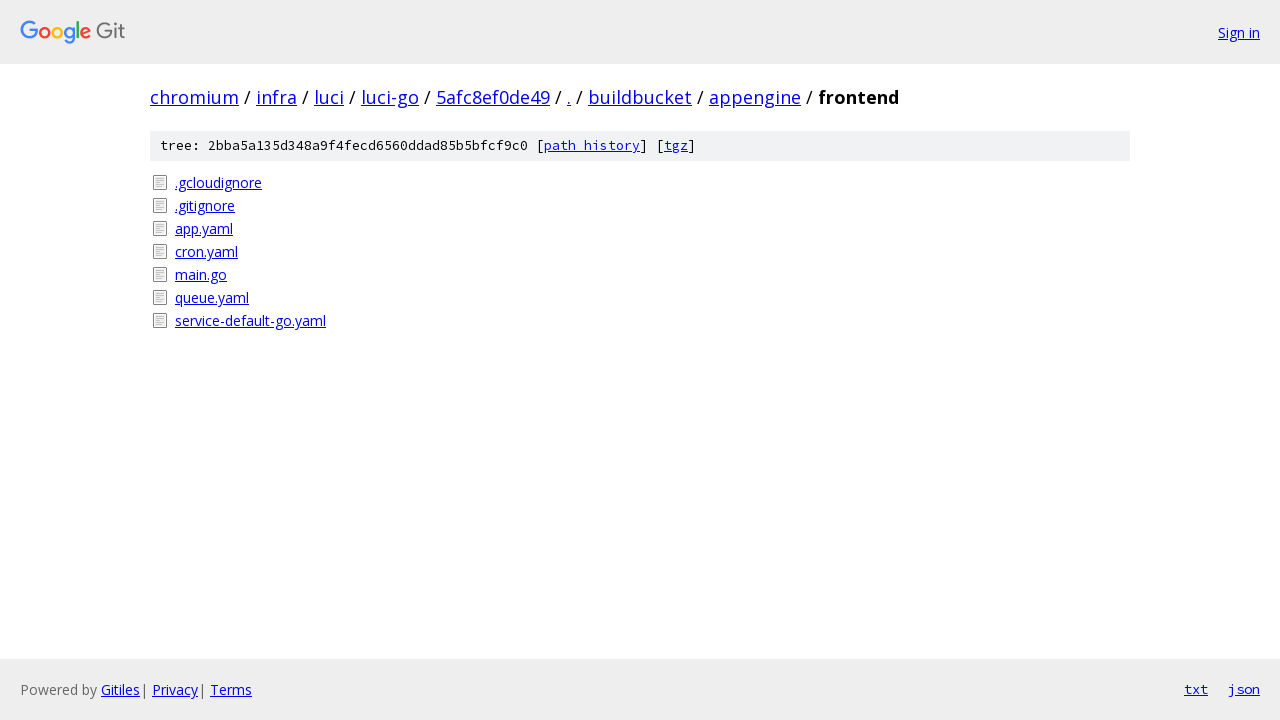

--- FILE ---
content_type: text/html; charset=utf-8
request_url: https://chromium.googlesource.com/infra/luci/luci-go/+/5afc8ef0de49/buildbucket/appengine/frontend/
body_size: 800
content:
<!DOCTYPE html><html lang="en"><head><meta charset="utf-8"><meta name="viewport" content="width=device-width, initial-scale=1"><title>buildbucket/appengine/frontend - infra/luci/luci-go - Git at Google</title><link rel="stylesheet" type="text/css" href="/+static/base.css"><!-- default customHeadTagPart --></head><body class="Site"><header class="Site-header"><div class="Header"><a class="Header-image" href="/"><img src="//www.gstatic.com/images/branding/lockups/2x/lockup_git_color_108x24dp.png" width="108" height="24" alt="Google Git"></a><div class="Header-menu"> <a class="Header-menuItem" href="https://accounts.google.com/AccountChooser?faa=1&amp;continue=https://chromium.googlesource.com/login/infra/luci/luci-go/%2B/5afc8ef0de49/buildbucket/appengine/frontend">Sign in</a> </div></div></header><div class="Site-content"><div class="Container "><div class="Breadcrumbs"><a class="Breadcrumbs-crumb" href="/?format=HTML">chromium</a> / <a class="Breadcrumbs-crumb" href="/infra/">infra</a> / <a class="Breadcrumbs-crumb" href="/infra/luci/">luci</a> / <a class="Breadcrumbs-crumb" href="/infra/luci/luci-go/">luci-go</a> / <a class="Breadcrumbs-crumb" href="/infra/luci/luci-go/+/5afc8ef0de49">5afc8ef0de49</a> / <a class="Breadcrumbs-crumb" href="/infra/luci/luci-go/+/5afc8ef0de49/">.</a> / <a class="Breadcrumbs-crumb" href="/infra/luci/luci-go/+/5afc8ef0de49/buildbucket">buildbucket</a> / <a class="Breadcrumbs-crumb" href="/infra/luci/luci-go/+/5afc8ef0de49/buildbucket/appengine">appengine</a> / <span class="Breadcrumbs-crumb">frontend</span></div><div class="TreeDetail"><div class="u-sha1 u-monospace TreeDetail-sha1">tree: 2bba5a135d348a9f4fecd6560ddad85b5bfcf9c0 [<a href="/infra/luci/luci-go/+log/5afc8ef0de49/buildbucket/appengine/frontend">path history</a>] <span>[<a href="/infra/luci/luci-go/+archive/5afc8ef0de49/buildbucket/appengine/frontend.tar.gz">tgz</a>]</span></div><ol class="FileList"><li class="FileList-item FileList-item--regularFile" title="Regular file - .gcloudignore"><a class="FileList-itemLink" href="/infra/luci/luci-go/+/5afc8ef0de49/buildbucket/appengine/frontend/.gcloudignore">.gcloudignore</a></li><li class="FileList-item FileList-item--regularFile" title="Regular file - .gitignore"><a class="FileList-itemLink" href="/infra/luci/luci-go/+/5afc8ef0de49/buildbucket/appengine/frontend/.gitignore">.gitignore</a></li><li class="FileList-item FileList-item--regularFile" title="Regular file - app.yaml"><a class="FileList-itemLink" href="/infra/luci/luci-go/+/5afc8ef0de49/buildbucket/appengine/frontend/app.yaml">app.yaml</a></li><li class="FileList-item FileList-item--regularFile" title="Regular file - cron.yaml"><a class="FileList-itemLink" href="/infra/luci/luci-go/+/5afc8ef0de49/buildbucket/appengine/frontend/cron.yaml">cron.yaml</a></li><li class="FileList-item FileList-item--regularFile" title="Regular file - main.go"><a class="FileList-itemLink" href="/infra/luci/luci-go/+/5afc8ef0de49/buildbucket/appengine/frontend/main.go">main.go</a></li><li class="FileList-item FileList-item--regularFile" title="Regular file - queue.yaml"><a class="FileList-itemLink" href="/infra/luci/luci-go/+/5afc8ef0de49/buildbucket/appengine/frontend/queue.yaml">queue.yaml</a></li><li class="FileList-item FileList-item--regularFile" title="Regular file - service-default-go.yaml"><a class="FileList-itemLink" href="/infra/luci/luci-go/+/5afc8ef0de49/buildbucket/appengine/frontend/service-default-go.yaml">service-default-go.yaml</a></li></ol></div></div> <!-- Container --></div> <!-- Site-content --><footer class="Site-footer"><div class="Footer"><span class="Footer-poweredBy">Powered by <a href="https://gerrit.googlesource.com/gitiles/">Gitiles</a>| <a href="https://policies.google.com/privacy">Privacy</a>| <a href="https://policies.google.com/terms">Terms</a></span><span class="Footer-formats"><a class="u-monospace Footer-formatsItem" href="?format=TEXT">txt</a> <a class="u-monospace Footer-formatsItem" href="?format=JSON">json</a></span></div></footer></body></html>